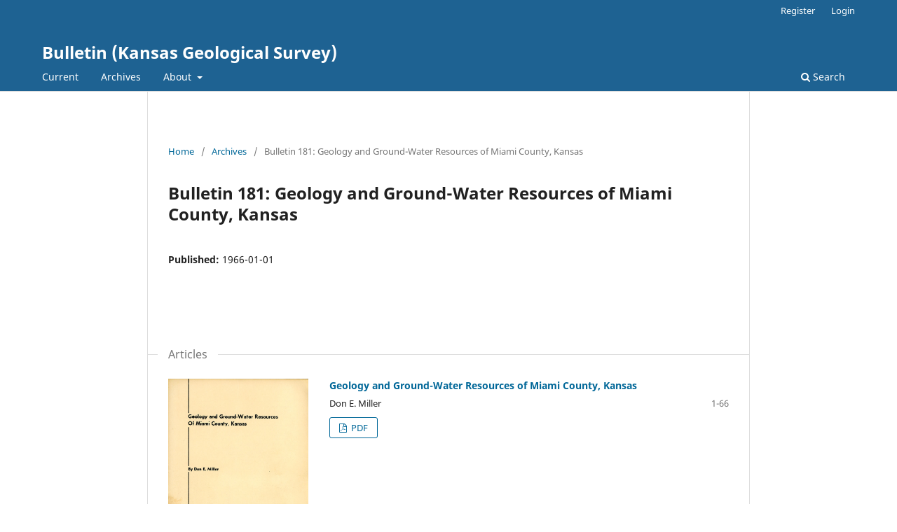

--- FILE ---
content_type: text/html; charset=utf-8
request_url: https://journals.ku.edu/kgsbulletin/issue/view/2619
body_size: 2515
content:
<!DOCTYPE html>
<html lang="en" xml:lang="en">
<head>
	<meta charset="utf-8">
	<meta name="viewport" content="width=device-width, initial-scale=1.0">
	<title>
		Bulletin 181: Geology and Ground-Water Resources of Miami County, Kansas
							| Bulletin (Kansas Geological Survey)
			</title>

	
<meta name="generator" content="Open Journal Systems 3.4.0.10" />
<link rel="alternate" type="application/atom+xml" href="https://journals.ku.edu/kgsbulletin/gateway/plugin/WebFeedGatewayPlugin/atom">
<link rel="alternate" type="application/rdf+xml" href="https://journals.ku.edu/kgsbulletin/gateway/plugin/WebFeedGatewayPlugin/rss">
<link rel="alternate" type="application/rss+xml" href="https://journals.ku.edu/kgsbulletin/gateway/plugin/WebFeedGatewayPlugin/rss2">
	<link rel="stylesheet" href="https://journals.ku.edu/kgsbulletin/$$$call$$$/page/page/css?name=stylesheet" type="text/css" /><link rel="stylesheet" href="https://journals.ku.edu/kgsbulletin/$$$call$$$/page/page/css?name=font" type="text/css" /><link rel="stylesheet" href="https://journals.ku.edu/lib/pkp/styles/fontawesome/fontawesome.css?v=3.4.0.10" type="text/css" /><link rel="stylesheet" href="https://journals.ku.edu/plugins/generic/orcidProfile/css/orcidProfile.css?v=3.4.0.10" type="text/css" />
</head>
<body class="pkp_page_issue pkp_op_view" dir="ltr">

	<div class="pkp_structure_page">

				<header class="pkp_structure_head" id="headerNavigationContainer" role="banner">
						
 <nav class="cmp_skip_to_content" aria-label="Jump to content links">
	<a href="#pkp_content_main">Skip to main content</a>
	<a href="#siteNav">Skip to main navigation menu</a>
		<a href="#pkp_content_footer">Skip to site footer</a>
</nav>

			<div class="pkp_head_wrapper">

				<div class="pkp_site_name_wrapper">
					<button class="pkp_site_nav_toggle">
						<span>Open Menu</span>
					</button>
										<div class="pkp_site_name">
																<a href="						https://journals.ku.edu/kgsbulletin/index
					" class="is_text">Bulletin (Kansas Geological Survey)</a>
										</div>
				</div>

				
				<nav class="pkp_site_nav_menu" aria-label="Site Navigation">
					<a id="siteNav"></a>
					<div class="pkp_navigation_primary_row">
						<div class="pkp_navigation_primary_wrapper">
																				<ul id="navigationPrimary" class="pkp_navigation_primary pkp_nav_list">
								<li class="">
				<a href="https://journals.ku.edu/kgsbulletin/issue/current">
					Current
				</a>
							</li>
								<li class="">
				<a href="https://journals.ku.edu/kgsbulletin/issue/archive">
					Archives
				</a>
							</li>
															<li class="">
				<a href="https://journals.ku.edu/kgsbulletin/about">
					About
				</a>
									<ul>
																					<li class="">
									<a href="https://journals.ku.edu/kgsbulletin/about">
										About the Journal
									</a>
								</li>
																												<li class="">
									<a href="https://journals.ku.edu/kgsbulletin/about/editorialTeam">
										Editorial Team
									</a>
								</li>
																												<li class="">
									<a href="https://journals.ku.edu/kgsbulletin/about/privacy">
										Privacy Statement
									</a>
								</li>
																												<li class="">
									<a href="https://journals.ku.edu/kgsbulletin/about/contact">
										Contact
									</a>
								</li>
																		</ul>
							</li>
			</ul>

				

																						<div class="pkp_navigation_search_wrapper">
									<a href="https://journals.ku.edu/kgsbulletin/search" class="pkp_search pkp_search_desktop">
										<span class="fa fa-search" aria-hidden="true"></span>
										Search
									</a>
								</div>
													</div>
					</div>
					<div class="pkp_navigation_user_wrapper" id="navigationUserWrapper">
							<ul id="navigationUser" class="pkp_navigation_user pkp_nav_list">
								<li class="profile">
				<a href="https://journals.ku.edu/kgsbulletin/user/register">
					Register
				</a>
							</li>
								<li class="profile">
				<a href="https://journals.ku.edu/kgsbulletin/login">
					Login
				</a>
							</li>
										</ul>

					</div>
				</nav>
			</div><!-- .pkp_head_wrapper -->
		</header><!-- .pkp_structure_head -->

						<div class="pkp_structure_content">
			<div class="pkp_structure_main" role="main">
				<a id="pkp_content_main"></a>

<div class="page page_issue">

				<nav class="cmp_breadcrumbs" role="navigation" aria-label="You are here:">
	<ol>
		<li>
			<a href="https://journals.ku.edu/kgsbulletin/index">
				Home
			</a>
			<span class="separator">/</span>
		</li>
		<li>
			<a href="https://journals.ku.edu/kgsbulletin/issue/archive">
				Archives
			</a>
			<span class="separator">/</span>
		</li>
		<li class="current" aria-current="page">
			<span aria-current="page">
									Bulletin 181: Geology and Ground-Water Resources of Miami County, Kansas
							</span>
		</li>
	</ol>
</nav>
		<h1>
			Bulletin 181: Geology and Ground-Water Resources of Miami County, Kansas
		</h1>
			<div class="obj_issue_toc">

		
		<div class="heading">

						
				
				
						
							<div class="published">
				<span class="label">
					Published:
				</span>
				<span class="value">
					1966-01-01
				</span>
			</div>
			</div>

		
		<div class="sections">
			<div class="section">
									<h2>
					Articles
				</h2>
						<ul class="cmp_article_list articles">
									<li>
						

	
<div class="obj_article_summary">
			<div class="cover">
			<a href="https://journals.ku.edu/kgsbulletin/article/view/22207" class="file">
								<img
					src="https://journals.ku.edu/public/journals/64/article_22207_cover_en.jpg"
					alt=""
				>
			</a>
		</div>
	
	<h3 class="title">
		<a id="article-22207" href="https://journals.ku.edu/kgsbulletin/article/view/22207">
							Geology and Ground-Water Resources of Miami County, Kansas
													</a>
	</h3>

				<div class="meta">
				<div class="authors">
			Don E. Miller
		</div>
		
							<div class="pages">1-66</div>
		
		
	</div>
	
			<ul class="galleys_links">
																									<li>
																															
	
													

<a class="obj_galley_link pdf" href="https://journals.ku.edu/kgsbulletin/article/view/22207/20055" id="article-22207-galley-20055" aria-labelledby="article-22207-galley-20055 article-22207">
		
	PDF

	</a>
				</li>
					</ul>
	
	
</div>
					</li>
							</ul>
				</div>
		</div><!-- .sections -->
</div>
	</div>

	</div><!-- pkp_structure_main -->

							</div><!-- pkp_structure_content -->

<div class="pkp_structure_footer_wrapper" role="contentinfo">
	<a id="pkp_content_footer"></a>

	<div class="pkp_structure_footer">

					<div class="pkp_footer_content">
				<center>
<p>ISSN: 0097-4471</p>
<p>This electronic publication is supported by the</p>
<p><a href="http://www.lib.ku.edu">University of Kansas Libraries</a></p>
<center></center></center>
			</div>
		
		<div class="pkp_brand_footer">
			<a href="https://journals.ku.edu/kgsbulletin/about/aboutThisPublishingSystem">
				<img alt="More information about the publishing system, Platform and Workflow by OJS/PKP." src="https://journals.ku.edu/templates/images/ojs_brand.png">
			</a>
		</div>
	</div>
</div><!-- pkp_structure_footer_wrapper -->

</div><!-- pkp_structure_page -->

<script src="https://journals.ku.edu/lib/pkp/lib/vendor/components/jquery/jquery.min.js?v=3.4.0.10" type="text/javascript"></script><script src="https://journals.ku.edu/lib/pkp/lib/vendor/components/jqueryui/jquery-ui.min.js?v=3.4.0.10" type="text/javascript"></script><script src="https://journals.ku.edu/plugins/themes/default/js/lib/popper/popper.js?v=3.4.0.10" type="text/javascript"></script><script src="https://journals.ku.edu/plugins/themes/default/js/lib/bootstrap/util.js?v=3.4.0.10" type="text/javascript"></script><script src="https://journals.ku.edu/plugins/themes/default/js/lib/bootstrap/dropdown.js?v=3.4.0.10" type="text/javascript"></script><script src="https://journals.ku.edu/plugins/themes/default/js/main.js?v=3.4.0.10" type="text/javascript"></script>


</body>
</html>
